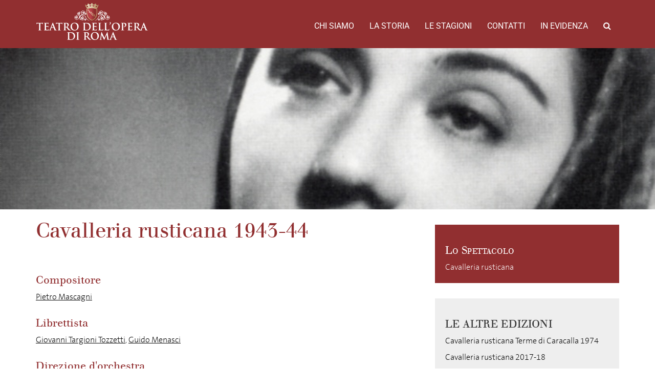

--- FILE ---
content_type: text/html; charset=UTF-8
request_url: https://archiviostorico.operaroma.it/edizione_opera/cavalleria-rusticana-1943-44/
body_size: 6675
content:
<!DOCTYPE html><html lang="en-US"><head><meta charset="UTF-8"><meta name="viewport" content="width=device-width, initial-scale=1.0"><meta http-equiv="X-UA-Compatible" content="IE=edge"><title>Cavalleria rusticana 1943-44 | Archivio Storico del Teatro dell&#039;Opera di Roma</title><link rel="stylesheet" href="https://operaroma-archiviostorico.b-cdn.net/wp-content/cache/min/1/8103ec7f2114037f10b7359db77661ab.css" data-minify="1" /><link rel="profile" href="http://gmpg.org/xfn/11"><link rel="pingback" href="https://archiviostorico.operaroma.it/xmlrpc.php"><link rel='dns-prefetch' href='//fonts.bunny.net' /><link rel='dns-prefetch' href='//s.w.org' /><link rel='dns-prefetch' href='//operaroma-archiviostorico.b-cdn.net' /><link href='https://fonts.gstatic.com' crossorigin rel='preconnect' /><link rel="alternate" type="application/rss+xml" title="Archivio Storico del Teatro dell&#039;Opera di Roma &raquo; Feed" href="https://archiviostorico.operaroma.it/feed/" /><link rel="alternate" type="application/rss+xml" title="Archivio Storico del Teatro dell&#039;Opera di Roma &raquo; Comments Feed" href="https://archiviostorico.operaroma.it/comments/feed/" />  <style type="text/css">img.wp-smiley,img.emoji{display:inline!important;border:none!important;box-shadow:none!important;height:1em!important;width:1em!important;margin:0 .07em!important;vertical-align:-0.1em!important;background:none!important;padding:0!important}</style><link rel='stylesheet' id='archivio-operaroma-spectral-css' href='https://fonts.bunny.net/css?family=Roboto%7CSpectral&#038;subset=latin-ext&#038;ver=4.9.26' type='text/css' media='all' /><style id='rocket-lazyload-inline-css' type='text/css'>.rll-youtube-player{position:relative;padding-bottom:56.23%;height:0;overflow:hidden;max-width:100%}.rll-youtube-player iframe{position:absolute;top:0;left:0;width:100%;height:100%;z-index:100;background:0 0}.rll-youtube-player img{bottom:0;display:block;left:0;margin:auto;max-width:100%;width:100%;position:absolute;right:0;top:0;border:none;height:auto;cursor:pointer;-webkit-transition:.4s all;-moz-transition:.4s all;transition:.4s all}.rll-youtube-player img:hover{-webkit-filter:brightness(75%)}.rll-youtube-player .play{height:72px;width:72px;left:50%;top:50%;margin-left:-36px;margin-top:-36px;position:absolute;background:url(https://operaroma-archiviostorico.b-cdn.net/wp-content/plugins/wp-rocket/assets/img/youtube.png) no-repeat;cursor:pointer}</style>     <link rel='https://api.w.org/' href='https://archiviostorico.operaroma.it/wp-json/' /><link rel="EditURI" type="application/rsd+xml" title="RSD" href="https://archiviostorico.operaroma.it/xmlrpc.php?rsd" /><link rel="wlwmanifest" type="application/wlwmanifest+xml" href="https://operaroma-archiviostorico.b-cdn.net/wp-includes/wlwmanifest.xml" /><link rel='prev' title='Madama Butterfly 1943-44' href='https://archiviostorico.operaroma.it/edizione_opera/madama-butterfly-1943-44/' /><link rel='next' title='Il Barbiere di Siviglia 1943-44' href='https://archiviostorico.operaroma.it/edizione_opera/il-barbiere-di-siviglia-1943-44/' /><meta name="generator" content="WordPress 4.9.26" /><link rel="canonical" href="https://archiviostorico.operaroma.it/edizione_opera/cavalleria-rusticana-1943-44/" /><link rel='shortlink' href='https://archiviostorico.operaroma.it/?p=15516' /><link rel="alternate" type="application/json+oembed" href="https://archiviostorico.operaroma.it/wp-json/oembed/1.0/embed?url=https%3A%2F%2Farchiviostorico.operaroma.it%2Fedizione_opera%2Fcavalleria-rusticana-1943-44%2F" /><style type="text/css">.recentcomments a{display:inline!important;padding:0!important;margin:0!important}</style><noscript><style id="rocket-lazyload-nojs-css">.rll-youtube-player,[data-lazy-src]{display:none!important}</style></noscript><link rel="apple-touch-icon" sizes="180x180" href="https://operaroma-archiviostorico.b-cdn.net/wp-content/themes/operaroma-archivio/favicons/apple-touch-icon.png"><link rel="icon" type="image/png" sizes="32x32" href="https://operaroma-archiviostorico.b-cdn.net/wp-content/themes/operaroma-archivio/favicons/favicon-32x32.png"><link rel="icon" type="image/png" sizes="16x16" href="https://operaroma-archiviostorico.b-cdn.net/wp-content/themes/operaroma-archivio/favicons/favicon-16x16.png"><link rel="manifest" href="https://operaroma-archiviostorico.b-cdn.net/wp-content/themes/operaroma-archivio/favicons/manifest.json"><link rel="mask-icon" href="https://operaroma-archiviostorico.b-cdn.net/wp-content/themes/operaroma-archivio/favicons/safari-pinned-tab.svg" color="#922b2d"><link rel="shortcut icon" href="https://operaroma-archiviostorico.b-cdn.net/wp-content/themes/operaroma-archivio/favicons/favicon.ico"><meta name="msapplication-config" content="https://operaroma-archiviostorico.b-cdn.net/wp-content/themes/operaroma-archivio/favicons/browserconfig.xml"><meta name="theme-color" content="#922b2d"></head><body class="opera_edition-template-default single single-opera_edition postid-15516"><header class="header-top"><div class="container-fluid"><nav class="site-navigation"><div class="container"><div class="row"><div class="site-navigation-inner col-sm-12"><div class="navbar navbar-default"><div class="navbar-header"> <button type="button" class="navbar-toggle" data-toggle="collapse" data-target="#navbar-collapse"> <span class="sr-only">Toggle navigation </span> <span class="icon-bar"></span> <span class="icon-bar"></span> <span class="icon-bar"></span> </button> <a class="navbar-brand" href="https://archiviostorico.operaroma.it/" title="Archivio Storico del Teatro dell&#039;Opera di Roma" rel="home"> <img class="logo responsive" src="data:image/svg+xml,%3Csvg%20xmlns='http://www.w3.org/2000/svg'%20viewBox='0%200%200%200'%3E%3C/svg%3E" alt="Archivio Storico del Teatro dell&#039;Opera di Roma" data-lazy-src="https://operaroma-archiviostorico.b-cdn.net/wp-content/themes/operaroma-archivio/images/logo.png" ><noscript><img class="logo responsive" src="https://operaroma-archiviostorico.b-cdn.net/wp-content/themes/operaroma-archivio/images/logo.png" alt="Archivio Storico del Teatro dell&#039;Opera di Roma" ></noscript> </a></div><nav id="navbar-collapse" class="collapse navbar-collapse"><ul id="main-menu" class="nav navbar-nav navbar-right"><li id="menu-item-4417" class="menu-item menu-item-type-post_type menu-item-object-page menu-item-4417"><a title="Chi Siamo" href="https://archiviostorico.operaroma.it/chi-siamo/">Chi Siamo</a></li><li id="menu-item-4427" class="menu-item menu-item-type-custom menu-item-object-custom menu-item-4427"><a title="La storia" href="https://archiviostorico.operaroma.it/teatri/">La storia</a></li><li id="menu-item-4429" class="menu-item menu-item-type-custom menu-item-object-custom menu-item-4429"><a title="Le stagioni" href="https://archiviostorico.operaroma.it/stagioni/">Le stagioni</a></li><li id="menu-item-4431" class="menu-item menu-item-type-custom menu-item-object-custom menu-item-4431"><a title="Contatti" href="https://archiviostorico.operaroma.it/contatti/">Contatti</a></li><li id="menu-item-4430" class="menu-item menu-item-type-custom menu-item-object-custom menu-item-4430"><a title="In evidenza" href="https://archiviostorico.operaroma.it/in_evidenza">In evidenza</a></li><li class="menu-item menu-item-type-custom menu-item-object-custom"><a id="search_button"><i class="fa fa-search"></i></a></li></ul></nav></div></div></div><div class="row" id="search_form"><div class="col-xs-12"><form method="get" action="/"> <input type="text" name="s" id="s" placeholder="Cerca ..."></form></div></div></div></nav></div></header><div class="container-fluid nopadding"><div data-bg="url(https://operaroma-archiviostorico.b-cdn.net/wp-content/uploads/2018/11/caniglia-santuzzacavalleria-rusticanalunga.jpg)" class="img-top rocket-lazyload" style=""> <img src="data:image/svg+xml,%3Csvg%20xmlns='http://www.w3.org/2000/svg'%20viewBox='0%200%200%200'%3E%3C/svg%3E" alt="Archivio OperaRoma" data-lazy-src="https://operaroma-archiviostorico.b-cdn.net/wp-content/themes/operaroma-archivio/images/placeholder-vuoto-top.png" /><noscript><img src="https://operaroma-archiviostorico.b-cdn.net/wp-content/themes/operaroma-archivio/images/placeholder-vuoto-top.png" alt="Archivio OperaRoma" /></noscript></div><article id="post-15516" class="opera-single post-15516 opera_edition type-opera_edition status-publish has-post-thumbnail hentry"><div class="entry-content container contentbox"><div class="row"><div class="col-md-8"><h2 class="page-title">Cavalleria rusticana 1943-44</h2> <br><br><ul><li><h4>Compositore</h4><p><a href="https://archiviostorico.operaroma.it/persona/mascagni-pietro/">Pietro Mascagni</a></p></li><li><h4>Librettista</h4><p><a href="https://archiviostorico.operaroma.it/persona/giovanni-targioni-tozzetti/">Giovanni Targioni Tozzetti</a>, <a href="https://archiviostorico.operaroma.it/persona/guido-menasci/">Guido Menasci</a></p></li><li><h4>Direzione d'orchestra</h4><p><a href="https://archiviostorico.operaroma.it/persona/mascagni-pietro/">Pietro Mascagni</a>, <a href="https://archiviostorico.operaroma.it/persona/arduini-romeo/">Romeo Arduini</a>, <a href="https://archiviostorico.operaroma.it/persona/oliviero-de-fabritiis/">Oliviero De Fabritiis</a></p></li><li><h4>Regista</h4><p><a href="https://archiviostorico.operaroma.it/persona/bruno-nofri/">Bruno Nofri</a></p></li><li><h4>Scene</h4><p><a href="https://archiviostorico.operaroma.it/persona/parravicini-camillo/">Camillo Parravicini</a></p></li><li><h4>Costumi</h4><p><a href="https://archiviostorico.operaroma.it/persona/proprieta-del-teatro-reale-dell-opera-di-roma/">Proprietà del Teatro Reale dell&#8217;Opera di Roma</a></p></li><li><h4>Personaggi e interpreti</h4><ul><li><span class="character">Santuzza</span> <a href="https://archiviostorico.operaroma.it/persona/caniglia-maria/">Maria Caniglia</a></li><li><span class="character">*(24 feb., 10 mar.)</span> <a href="https://archiviostorico.operaroma.it/persona/maria-pedrini/">Maria Pedrini</a></li><li><span class="character">Lola</span> <a href="https://archiviostorico.operaroma.it/persona/pini-amalia/">Amalia Pini</a></li><li><span class="character">Turiddu</span> <a href="https://archiviostorico.operaroma.it/persona/beniamino-gigli/">Beniamino Gigli</a></li><li><span class="character">*(12, 20 feb.)</span> <a href="https://archiviostorico.operaroma.it/persona/renato-gigli/">Renato Gigli</a></li><li><span class="character">*(24 feb., 10 mar., 8 apr.)</span> <a href="https://archiviostorico.operaroma.it/persona/zani-cambani/">Zani Cambani</a></li><li><span class="character">Alfio</span> <a href="https://archiviostorico.operaroma.it/persona/franci-benvenuto/">Benvenuto Franci</a></li><li><span class="character">*(22 apr.)</span> <a href="https://archiviostorico.operaroma.it/persona/raffaele-de-falchi/">Raffaele De Falchi</a></li><li><span class="character">Lucia</span> <a href="https://archiviostorico.operaroma.it/persona/myriam-pirazzini/">Myriam Pirazzini</a></li></ul></li><li><h4>Rappresentazioni</h4><p><p>8, 12, 20, 24 febbraio;<br /> 1 marzo;<br /> 2, 8, 22 aprile</p><p>Rappresentato con "La stella del circo" (8, 12, 20, 24 febbraio).</p></p></li><li><h4>Numero rappresentazioni</h4><p>8</p></li><li><h3>Gallery</h3><div id="edition_slideshow_container"><div data-bg="url(https://operaroma-archiviostorico.b-cdn.net/wp-content/uploads/2018/11/caniglia-santuzzacavalleria-rusticana-150x150.jpg)" class="item rocket-lazyload" style=""> <a href="https://operaroma-archiviostorico.b-cdn.net/wp-content/uploads/2018/11/caniglia-santuzzacavalleria-rusticana.jpg" class="swipebox" title="Maria Caniglia (Santuzza)"></a></div><div data-bg="url(https://operaroma-archiviostorico.b-cdn.net/wp-content/uploads/2018/07/1938_Beniamino-Gigli-Turiddu-150x150.jpg)" class="item rocket-lazyload" style=""> <a href="https://operaroma-archiviostorico.b-cdn.net/wp-content/uploads/2018/07/1938_Beniamino-Gigli-Turiddu.jpg" class="swipebox" title="Beniamino Gigli (Turiddu)"></a></div></div></li></ul></div><div class="col-md-4"><div class="related_cpt_red"><h3>Lo Spettacolo</h3> <a href="https://archiviostorico.operaroma.it/opera/cavalleria-rusticana/">Cavalleria rusticana</a></div><div class="related_cpt"><h3>Le altre edizioni</h3><ul><li><a href="https://archiviostorico.operaroma.it/edizione_opera/cavalleria-rusticana-terme-di-caracalla-1974/">Cavalleria rusticana Terme di Caracalla 1974</a></li><li><a href="https://archiviostorico.operaroma.it/edizione_opera/cavalleria-rusticana-2017-18/">Cavalleria rusticana 2017-18</a></li><li><a href="https://archiviostorico.operaroma.it/edizione_opera/cavalleria-rusticana-2013-terme-di-caracalla/">Cavalleria rusticana 2013 Terme di Caracalla</a></li><li><a href="https://archiviostorico.operaroma.it/edizione_opera/cavalleria-rusticana-2005/">Cavalleria rusticana 2005</a></li><li><a href="https://archiviostorico.operaroma.it/edizione_opera/cavalleria-rusticana-2004/">Cavalleria rusticana 2004</a></li><li><a href="https://archiviostorico.operaroma.it/edizione_opera/cavalleria-rusticana-1993-terme-di-caracalla/">Cavalleria rusticana 1993 Terme di Caracalla, Terzo Festival di Caracalla</a></li><li><a href="https://archiviostorico.operaroma.it/edizione_opera/cavalleria-rusticana-1990-terme-di-caracalla/">Cavalleria rusticana 1990 Terme di Caracalla</a></li><li><a href="https://archiviostorico.operaroma.it/edizione_opera/cavalleria-rusticana-1985-86/">Cavalleria rusticana 1985-86</a></li><li><a href="https://archiviostorico.operaroma.it/edizione_opera/cavalleria-rusticana-1975-76/">Cavalleria rusticana 1975-76</a></li><li><a href="https://archiviostorico.operaroma.it/edizione_opera/cavalleria-rusticana-1974-75/">Cavalleria rusticana 1974-75</a></li><li><a href="https://archiviostorico.operaroma.it/edizione_opera/cavalleria-rusticana-1973-terme-di-caracalla/">Cavalleria rusticana 1973 Terme di Caracalla</a></li><li><a href="https://archiviostorico.operaroma.it/edizione_opera/cavalleria-rusticana-1971-72/">Cavalleria rusticana 1971-72</a></li><li><a href="https://archiviostorico.operaroma.it/edizione_opera/cavalleria-rusticana-1970-terme-di-caracalla/">Cavalleria rusticana 1970 Terme di Caracalla</a></li><li><a href="https://archiviostorico.operaroma.it/edizione_opera/cavalleria-rusticana-1967-terme-di-caracalla/">Cavalleria rusticana 1967 Terme di Caracalla</a></li><li><a href="https://archiviostorico.operaroma.it/edizione_opera/cavalleria-rusticana-1965-terme-di-caracalla/">Cavalleria rusticana 1965 Terme di Caracalla</a></li><li><a href="https://archiviostorico.operaroma.it/edizione_opera/cavalleria-rusticana-1962-63/">Cavalleria rusticana 1962-63</a></li><li><a href="https://archiviostorico.operaroma.it/edizione_opera/cavalleria-rusticana-1962-terme-di-caracalla/">Cavalleria rusticana 1962 Terme di Caracalla</a></li><li><a href="https://archiviostorico.operaroma.it/edizione_opera/cavalleria-rusticana-1961-62/">Cavalleria rusticana 1961-62</a></li><li><a href="https://archiviostorico.operaroma.it/edizione_opera/cavalleria-rusticana-1960-terme-di-caracalla/">Cavalleria rusticana 1960 Terme di Caracalla</a></li><li><a href="https://archiviostorico.operaroma.it/edizione_opera/cavalleria-rusticana-1958/">Cavalleria rusticana 1958 Terme di Caracalla</a></li><li><a href="https://archiviostorico.operaroma.it/edizione_opera/cavalleria-rusticana-1956-terme-di-caracalla/">Cavalleria rusticana 1956 Terme di Caracalla</a></li><li><a href="https://archiviostorico.operaroma.it/edizione_opera/cavalleria-rusticana-1955-terme-di-caracalla/">Cavalleria rusticana 1955 Terme di Caracalla</a></li><li><a href="https://archiviostorico.operaroma.it/edizione_opera/cavalleria-rusticana-1953-terme-di-caracalla/">Cavalleria rusticana 1953 Terme di Caracalla</a></li><li><a href="https://archiviostorico.operaroma.it/edizione_opera/cavalleria-rusticana-1951-52/">Cavalleria rusticana 1951-52</a></li><li><a href="https://archiviostorico.operaroma.it/edizione_opera/cavalleria-rusticana-1949-50/">Cavalleria rusticana 1949-50</a></li><li><a href="https://archiviostorico.operaroma.it/edizione_opera/cavalleria-rusticana-1947-48/">Cavalleria rusticana 1947-48</a></li><li><a href="https://archiviostorico.operaroma.it/edizione_opera/cavalleria-rusticana-1946-47/">Cavalleria rusticana 1946-47</a></li><li><a href="https://archiviostorico.operaroma.it/edizione_opera/cavalleria-rusticana-1946-terme-di-caracalla/">Cavalleria rusticana 1946 Terme di Caracalla</a></li><li><a href="https://archiviostorico.operaroma.it/edizione_opera/cavalleria-rusticana-1945-46/">Cavalleria rusticana 1945-46</a></li><li><a href="https://archiviostorico.operaroma.it/edizione_opera/cavalleria-rusticana-1945-terme-di-caracalla/">Cavalleria rusticana 1945 Terme di Caracalla</a></li><li><a href="https://archiviostorico.operaroma.it/edizione_opera/cavalleria-rusticana-1944-45/">Cavalleria rusticana 1944-45</a></li><li><a href="https://archiviostorico.operaroma.it/edizione_opera/cavalleria-rusticana-1943-44-novembre/">Cavalleria rusticana 1943-44 novembre</a></li><li><a href="https://archiviostorico.operaroma.it/edizione_opera/cavalleria-rusticana-1939-40/">Cavalleria rusticana 1939-40</a></li><li><a href="https://archiviostorico.operaroma.it/edizione_opera/cavalleria-rusticana-1937-38/">Cavalleria rusticana 1937-38</a></li><li><a href="https://archiviostorico.operaroma.it/edizione_opera/cavalleria-rusticana-1933-34/">Cavalleria rusticana 1933-34</a></li><li><a href="https://archiviostorico.operaroma.it/edizione_opera/cavalleria-rusticana-1932-33/">Cavalleria rusticana 1932-33</a></li><li><a href="https://archiviostorico.operaroma.it/edizione_opera/cavalleria-rusticana-1928-29/">Cavalleria rusticana 1928-29</a></li><li><a href="https://archiviostorico.operaroma.it/edizione_opera/cavalleria-rusticana-1928/">Cavalleria rusticana 1928</a></li><li><a href="https://archiviostorico.operaroma.it/edizione_opera/cavalleria-rusticana-1923-24/">Cavalleria rusticana 1923-24</a></li><li><a href="https://archiviostorico.operaroma.it/edizione_opera/cavalleria-rusticana-1922-23/">Cavalleria rusticana 1922-23</a></li><li><a href="https://archiviostorico.operaroma.it/edizione_opera/cavalleria-rusticana-1921-22/">Cavalleria rusticana 1921-22</a></li><li><a href="https://archiviostorico.operaroma.it/edizione_opera/cavalleria-rusticana-1919-20/">Cavalleria rusticana 1919-20</a></li><li><a href="https://archiviostorico.operaroma.it/edizione_opera/cavalleria-rusticana-1918-19-novembre/">Cavalleria rusticana 1918-19 novembre</a></li><li><a href="https://archiviostorico.operaroma.it/edizione_opera/cavalleria-rusticana-1918-19/">Cavalleria rusticana 1918-19 maggio</a></li><li><a href="https://archiviostorico.operaroma.it/edizione_opera/cavalleria-rusticana-1917-18/">Cavalleria rusticana 1917-18</a></li><li><a href="https://archiviostorico.operaroma.it/edizione_opera/cavalleria-rusticana-1916-17/">Cavalleria rusticana 1916-17</a></li><li><a href="https://archiviostorico.operaroma.it/edizione_opera/cavalleria-rusticana-1915-16/">Cavalleria rusticana 1915-16</a></li><li><a href="https://archiviostorico.operaroma.it/edizione_opera/cavalleria-rusticana-1913-14/">Cavalleria rusticana 1913-14</a></li><li><a href="https://archiviostorico.operaroma.it/edizione_opera/cavalleria-rusticana-1909-10-maggio/">Cavalleria rusticana 1909-10 maggio</a></li><li><a href="https://archiviostorico.operaroma.it/edizione_opera/cavalleria-rusticana-1909-10/">Cavalleria rusticana 1909-10 aprile</a></li><li><a href="https://archiviostorico.operaroma.it/edizione_opera/cavalleria-rusticana-1893-94-maggio/">Cavalleria rusticana 1893-94 maggio</a></li><li><a href="https://archiviostorico.operaroma.it/edizione_opera/cavalleria-rusticana-1893-94/">Cavalleria rusticana 1893-94</a></li><li><a href="https://archiviostorico.operaroma.it/edizione_opera/cavalleria-rusticana-1893-novembre/">Cavalleria rusticana 1893 novembre</a></li><li><a href="https://archiviostorico.operaroma.it/edizione_opera/cavalleria-rusticana-1893/">Cavalleria rusticana 1893 giugno</a></li><li><a href="https://archiviostorico.operaroma.it/edizione_opera/cavalleria-rusticana-1891/">Cavalleria rusticana 1891</a></li><li><a href="https://archiviostorico.operaroma.it/edizione_opera/cavalleria-rusticana-1890-ottobre/">Cavalleria rusticana 1890 ottobre</a></li><li><a href="https://archiviostorico.operaroma.it/edizione_opera/cavalleria-rusticana-1890/">Cavalleria rusticana 1890</a></li><li><a href="https://archiviostorico.operaroma.it/edizione_opera/cavalleria-rusticana-1949-terme-di-caracalla/">Cavalleria Rusticana 1949 Terme di Caracalla</a></li></ul></div><div class="related_cpt"><h3>Dove</h3><ul class="edition_theaters"><li><table><tr><td valign="top"><a href="https://archiviostorico.operaroma.it/teatro/teatro-dellopera/"><img src="data:image/svg+xml,%3Csvg%20xmlns='http://www.w3.org/2000/svg'%20viewBox='0%200%200%200'%3E%3C/svg%3E" data-lazy-src="https://operaroma-archiviostorico.b-cdn.net/wp-content/uploads/2017/06/©-Silvia-Lelli_20111127_4454-lunga-300x113.jpg"><noscript><img src="https://operaroma-archiviostorico.b-cdn.net/wp-content/uploads/2017/06/©-Silvia-Lelli_20111127_4454-lunga-300x113.jpg"></noscript></a></td><td><a href="https://archiviostorico.operaroma.it/teatro/teatro-dellopera/"><h5>Teatro dell'Opera</h5></a><p><a data-toggle="collapse" data-target="#theater-4168-seasons" style="cursor: pointer" class="side-collaps">Stagioni <span class="glyphicon glyphicon-chevron-down"></span></a></p><div id="theater-4168-seasons" class="edition_theater_seasons collapse"><ul><li><a href="https://archiviostorico.operaroma.it/stagione/2017-18-teatro-dellopera/">2017 </a></li><li><a href="https://archiviostorico.operaroma.it/stagione/2005-teatro-costanzi/">2005 </a></li><li><a href="https://archiviostorico.operaroma.it/stagione/2004-teatro-dellopera/">2004 </a></li><li><a href="https://archiviostorico.operaroma.it/stagione/1985-86-teatro-dellopera/">1985 </a></li><li><a href="https://archiviostorico.operaroma.it/stagione/1975-76-teatro-dellopera/">1975 </a></li><li><a href="https://archiviostorico.operaroma.it/stagione/1974-75-teatro-dellopera/">1974 </a></li><li><a href="https://archiviostorico.operaroma.it/stagione/1971-72-teatro-dellopera/">1971 </a></li><li><a href="https://archiviostorico.operaroma.it/stagione/1962-63-teatro-dellopera/">1962 </a></li><li><a href="https://archiviostorico.operaroma.it/stagione/1961-62-teatro-opera/">1961 </a></li><li><a href="https://archiviostorico.operaroma.it/stagione/1951-52-teatro-dellopera/">1951 </a></li><li><a href="https://archiviostorico.operaroma.it/stagione/1947-48-teatro-dellopera/">1947 </a></li><li><a href="https://archiviostorico.operaroma.it/stagione/1946-47-teatro-dellopera/">1946 </a></li></ul></div></td></tr></table></li><li><table><tr><td valign="top"><a href="https://archiviostorico.operaroma.it/teatro/terme-di-caracalla-2/"><img src="data:image/svg+xml,%3Csvg%20xmlns='http://www.w3.org/2000/svg'%20viewBox='0%200%200%200'%3E%3C/svg%3E" data-lazy-src="https://operaroma-archiviostorico.b-cdn.net/wp-content/uploads/2017/08/08_manifesto-1946_caracalla-300x108.jpg"><noscript><img src="https://operaroma-archiviostorico.b-cdn.net/wp-content/uploads/2017/08/08_manifesto-1946_caracalla-300x108.jpg"></noscript></a></td><td><a href="https://archiviostorico.operaroma.it/teatro/terme-di-caracalla-2/"><h5>Terme di Caracalla</h5></a><p><a data-toggle="collapse" data-target="#theater-4848-seasons" style="cursor: pointer" class="side-collaps">Stagioni <span class="glyphicon glyphicon-chevron-down"></span></a></p><div id="theater-4848-seasons" class="edition_theater_seasons collapse"><ul><li><a href="https://archiviostorico.operaroma.it/stagione/2013-terme-di-caracalla/">2013 </a></li><li><a href="https://archiviostorico.operaroma.it/stagione/1993-terme-di-caracalla/">1993 </a></li><li><a href="https://archiviostorico.operaroma.it/stagione/1990-terme-di-caracalla/">1990 </a></li><li><a href="https://archiviostorico.operaroma.it/stagione/1974-terme-di-caracalla/">1974 </a></li><li><a href="https://archiviostorico.operaroma.it/stagione/1973-terme-di-caracalla/">1973 </a></li><li><a href="https://archiviostorico.operaroma.it/stagione/1970-terme-di-caracalla/">1970 </a></li><li><a href="https://archiviostorico.operaroma.it/stagione/1967-terme-di-caracalla/">1967 </a></li><li><a href="https://archiviostorico.operaroma.it/stagione/1965-terme-di-caracalla/">1965 </a></li><li><a href="https://archiviostorico.operaroma.it/stagione/1962-terme-di-caracalla/">1962 </a></li><li><a href="https://archiviostorico.operaroma.it/stagione/1960-terme-di-caracalla-2/">1960 </a></li><li><a href="https://archiviostorico.operaroma.it/stagione/1958-terme-di-caracalla/">1958 </a></li><li><a href="https://archiviostorico.operaroma.it/stagione/1956-terme-di-caracalla/">1956 </a></li><li><a href="https://archiviostorico.operaroma.it/stagione/1955-terme-di-caracalla/">1955 </a></li><li><a href="https://archiviostorico.operaroma.it/stagione/1953-terme-di-caracalla/">1953 </a></li><li><a href="https://archiviostorico.operaroma.it/stagione/1949-terme-di-caracalla/">1949 </a></li><li><a href="https://archiviostorico.operaroma.it/stagione/1946-terme-di-caracalla/">1946 </a></li><li><a href="https://archiviostorico.operaroma.it/stagione/1945-terme-di-caracalla/">1945 </a></li></ul></div></td></tr></table></li><li><table><tr><td valign="top"><a href="https://archiviostorico.operaroma.it/teatro/teatro-reale-dellopera/"><img src="data:image/svg+xml,%3Csvg%20xmlns='http://www.w3.org/2000/svg'%20viewBox='0%200%200%200'%3E%3C/svg%3E" data-lazy-src="https://operaroma-archiviostorico.b-cdn.net/wp-content/uploads/2017/06/Facciata-Teatro-Reale-dellOpera-1928-primo-intervento-di-M.-Piacentini-lunga-300x119.jpg"><noscript><img src="https://operaroma-archiviostorico.b-cdn.net/wp-content/uploads/2017/06/Facciata-Teatro-Reale-dellOpera-1928-primo-intervento-di-M.-Piacentini-lunga-300x119.jpg"></noscript></a></td><td><a href="https://archiviostorico.operaroma.it/teatro/teatro-reale-dellopera/"><h5>Teatro Reale dell'Opera</h5></a><p><a data-toggle="collapse" data-target="#theater-4159-seasons" style="cursor: pointer" class="side-collaps">Stagioni <span class="glyphicon glyphicon-chevron-down"></span></a></p><div id="theater-4159-seasons" class="edition_theater_seasons collapse"><ul><li><a href="https://archiviostorico.operaroma.it/stagione/1945-46-teatro-dellopera/">1945 </a></li><li><a href="https://archiviostorico.operaroma.it/stagione/1944-45-teatro-reale-dellopera/">1944 </a></li><li><a href="https://archiviostorico.operaroma.it/stagione/1943-44-teatro-dellopera/">1943 </a></li><li><a href="https://archiviostorico.operaroma.it/stagione/1939-40-teatro-dellopera/">1939 </a></li><li><a href="https://archiviostorico.operaroma.it/stagione/1937-38-teatro-reale-dellopera/">1937 </a></li><li><a href="https://archiviostorico.operaroma.it/stagione/1933-34-teatro-dellopera/">1933 </a></li><li><a href="https://archiviostorico.operaroma.it/stagione/1932-33-teatro-reale-dellopera/">1932 </a></li><li><a href="https://archiviostorico.operaroma.it/stagione/1928-29-teatro-reale-dellopera/">1928 </a></li><li><a href="https://archiviostorico.operaroma.it/stagione/1928-teatro-reale-dellopera/">1928 </a></li></ul></div></td></tr></table></li><li><table><tr><td valign="top"><a href="https://archiviostorico.operaroma.it/teatro/teatro-costanzi/"><img src="data:image/svg+xml,%3Csvg%20xmlns='http://www.w3.org/2000/svg'%20viewBox='0%200%200%200'%3E%3C/svg%3E" data-lazy-src="https://operaroma-archiviostorico.b-cdn.net/wp-content/uploads/2017/06/foto-costanzi-lunga-300x106.jpg"><noscript><img src="https://operaroma-archiviostorico.b-cdn.net/wp-content/uploads/2017/06/foto-costanzi-lunga-300x106.jpg"></noscript></a></td><td><a href="https://archiviostorico.operaroma.it/teatro/teatro-costanzi/"><h5>Teatro Costanzi</h5></a><p><a data-toggle="collapse" data-target="#theater-4153-seasons" style="cursor: pointer" class="side-collaps">Stagioni <span class="glyphicon glyphicon-chevron-down"></span></a></p><div id="theater-4153-seasons" class="edition_theater_seasons collapse"><ul><li><a href="https://archiviostorico.operaroma.it/stagione/1923-24-teatro-costanzi/">1923 </a></li><li><a href="https://archiviostorico.operaroma.it/stagione/1922-23-teatro-costanzi/">1922 </a></li><li><a href="https://archiviostorico.operaroma.it/stagione/1921-22-teatro-costanzi/">1921 </a></li><li><a href="https://archiviostorico.operaroma.it/stagione/1919-20-teatro-costanzi/">1919 </a></li><li><a href="https://archiviostorico.operaroma.it/stagione/1919-teatro-costanzi/">1919 </a></li><li><a href="https://archiviostorico.operaroma.it/stagione/1918-teatro-costanzi/">1917 </a></li><li><a href="https://archiviostorico.operaroma.it/stagione/1916-17-teatro-costanzi/">1916 </a></li><li><a href="https://archiviostorico.operaroma.it/stagione/1916-teatro-costanzi/">1915 </a></li><li><a href="https://archiviostorico.operaroma.it/stagione/1913-14-teatro-costanzi/">1913 </a></li><li><a href="https://archiviostorico.operaroma.it/stagione/1909-10-teatro-costanzi/">1909 </a></li><li><a href="https://archiviostorico.operaroma.it/stagione/1893-94-teatro-costanzi/">1893 </a></li><li><a href="https://archiviostorico.operaroma.it/stagione/1893-teatro-costanzi/">1893 </a></li><li><a href="https://archiviostorico.operaroma.it/stagione/1891-teatro-costanzi/">1891 </a></li><li><a href="https://archiviostorico.operaroma.it/stagione/1890-ottobre-teatro-costanzi/">1890 </a></li></ul></div></td></tr></table></li></ul></div></div></div></div><footer class="entry-meta container contentbox"></footer></article></div><footer id="colophon" class="site-footer" role="contentinfo"><div class="container"><div class="row"><div class="col-xs-12"><nav id="navbar" class="navbar"><ul id="footer-menu" class="nav navbar-nav navbar"><li id="menu-item-7110" class="menu-item menu-item-type-post_type menu-item-object-page menu-item-7110"><a title="Chi Siamo" href="https://archiviostorico.operaroma.it/chi-siamo/">Chi Siamo</a></li><li id="menu-item-7111" class="menu-item menu-item-type-custom menu-item-object-custom menu-item-7111"><a title="La storia" href="https://archiviostorico.operaroma.it/teatri/">La storia</a></li><li id="menu-item-7112" class="menu-item menu-item-type-custom menu-item-object-custom menu-item-7112"><a title="Le stagioni" href="https://archiviostorico.operaroma.it/stagioni/">Le stagioni</a></li><li id="menu-item-7113" class="menu-item menu-item-type-custom menu-item-object-custom menu-item-7113"><a title="Contatti" href="https://archiviostorico.operaroma.it/contatti/">Contatti</a></li><li id="menu-item-7114" class="menu-item menu-item-type-custom menu-item-object-custom menu-item-7114"><a title="In evidenza" href="https://archiviostorico.operaroma.it/in_evidenza">In evidenza</a></li><li id="menu-item-7115" class="menu-item menu-item-type-custom menu-item-object-custom menu-item-7115"><a title="Credits" href="https://www.watuppa.it/">Credits</a></li></ul></nav></div></div><div class="row partners"><div class="col-sm-6"><p class="partner"><span>Soci Fondatori</span></p> <a target="blank" href="http://www.governo.it/" title="Repubblica Italiana" > <img class="partner-logo" alt="Repubblica Italiana" height="50" src="data:image/svg+xml,%3Csvg%20xmlns='http://www.w3.org/2000/svg'%20viewBox='0%200%200%2050'%3E%3C/svg%3E" data-lazy-src="https://operaroma-archiviostorico.b-cdn.net/wp-content/uploads/2017/06/repubblica-italiana-89x100.png" ><noscript><img class="partner-logo" alt="Repubblica Italiana" height="50" src="https://operaroma-archiviostorico.b-cdn.net/wp-content/uploads/2017/06/repubblica-italiana-89x100.png" ></noscript> </a> <a target="blank" href="http://www.beniculturali.it/" title="Ministero dei beni e delle attività culturali e del turismo" > <img class="partner-logo" alt="Ministero dei beni e delle attività culturali e del turismo" height="50" src="data:image/svg+xml,%3Csvg%20xmlns='http://www.w3.org/2000/svg'%20viewBox='0%200%200%2050'%3E%3C/svg%3E" data-lazy-src="https://operaroma-archiviostorico.b-cdn.net/wp-content/uploads/2019/05/ministrero.png" ><noscript><img class="partner-logo" alt="Ministero dei beni e delle attività culturali e del turismo" height="50" src="https://operaroma-archiviostorico.b-cdn.net/wp-content/uploads/2019/05/ministrero.png" ></noscript> </a> <a target="blank" href="http://www.regione.lazio.it/" title="Regione Lazio" > <img class="partner-logo" alt="Regione Lazio" height="50" src="data:image/svg+xml,%3Csvg%20xmlns='http://www.w3.org/2000/svg'%20viewBox='0%200%200%2050'%3E%3C/svg%3E" data-lazy-src="https://operaroma-archiviostorico.b-cdn.net/wp-content/uploads/2019/05/regione_lazio.png" ><noscript><img class="partner-logo" alt="Regione Lazio" height="50" src="https://operaroma-archiviostorico.b-cdn.net/wp-content/uploads/2019/05/regione_lazio.png" ></noscript> </a> <a target="blank" href="https://www.comune.roma.it" title="Roma Capitale" > <img class="partner-logo" alt="Roma Capitale" height="50" src="data:image/svg+xml,%3Csvg%20xmlns='http://www.w3.org/2000/svg'%20viewBox='0%200%200%2050'%3E%3C/svg%3E" data-lazy-src="https://operaroma-archiviostorico.b-cdn.net/wp-content/uploads/2019/05/roma_capitale-2.png" ><noscript><img class="partner-logo" alt="Roma Capitale" height="50" src="https://operaroma-archiviostorico.b-cdn.net/wp-content/uploads/2019/05/roma_capitale-2.png" ></noscript> </a></div><div class="col-sm-6"><p class="partner"><span>Soci Privati</span></p> <a target="_blank" href="https://www.gruppo.acea.it" title="Acea" > <img class="partner-logo" alt="Acea" height="50" src="data:image/svg+xml,%3Csvg%20xmlns='http://www.w3.org/2000/svg'%20viewBox='0%200%200%2050'%3E%3C/svg%3E" data-lazy-src="https://operaroma-archiviostorico.b-cdn.net/wp-content/uploads/2019/05/acea-logo.png" ><noscript><img class="partner-logo" alt="Acea" height="50" src="https://operaroma-archiviostorico.b-cdn.net/wp-content/uploads/2019/05/acea-logo.png" ></noscript> </a> <a target="_blank" href="http://www.rm.camcom.it/" title="Camera di Commercio di Roma" > <img class="partner-logo" alt="Camera di Commercio di Roma" height="50" src="data:image/svg+xml,%3Csvg%20xmlns='http://www.w3.org/2000/svg'%20viewBox='0%200%200%2050'%3E%3C/svg%3E" data-lazy-src="https://operaroma-archiviostorico.b-cdn.net/wp-content/uploads/2019/05/centro_commercio_roma.png" ><noscript><img class="partner-logo" alt="Camera di Commercio di Roma" height="50" src="https://operaroma-archiviostorico.b-cdn.net/wp-content/uploads/2019/05/centro_commercio_roma.png" ></noscript> </a></div></div><div class="row"><div class="col-sm-6"></div><div class="col-sm-6"></div></div></div></div --></div></footer>      <script>window.lazyLoadOptions={elements_selector:"img[data-lazy-src],.rocket-lazyload,iframe[data-lazy-src]",data_src:"lazy-src",data_srcset:"lazy-srcset",data_sizes:"lazy-sizes",class_loading:"lazyloading",class_loaded:"lazyloaded",threshold:300,callback_loaded:function(element){if(element.tagName==="IFRAME"&&element.dataset.rocketLazyload=="fitvidscompatible"){if(element.classList.contains("lazyloaded")){if(typeof window.jQuery!="undefined"){if(jQuery.fn.fitVids){jQuery(element).parent().fitVids()}}}}}};window.addEventListener('LazyLoad::Initialized',function(e){var lazyLoadInstance=e.detail.instance;if(window.MutationObserver){var observer=new MutationObserver(function(mutations){var image_count=0;var iframe_count=0;var rocketlazy_count=0;mutations.forEach(function(mutation){for(i=0;i<mutation.addedNodes.length;i++){if(typeof mutation.addedNodes[i].getElementsByTagName!=='function'){return}
if(typeof mutation.addedNodes[i].getElementsByClassName!=='function'){return}
images=mutation.addedNodes[i].getElementsByTagName('img');is_image=mutation.addedNodes[i].tagName=="IMG";iframes=mutation.addedNodes[i].getElementsByTagName('iframe');is_iframe=mutation.addedNodes[i].tagName=="IFRAME";rocket_lazy=mutation.addedNodes[i].getElementsByClassName('rocket-lazyload');image_count+=images.length;iframe_count+=iframes.length;rocketlazy_count+=rocket_lazy.length;if(is_image){image_count+=1}
if(is_iframe){iframe_count+=1}}});if(image_count>0||iframe_count>0||rocketlazy_count>0){lazyLoadInstance.update()}});var b=document.getElementsByTagName("body")[0];var config={childList:!0,subtree:!0};observer.observe(b,config)}},!1)</script><script data-no-minify="1" async src="https://operaroma-archiviostorico.b-cdn.net/wp-content/plugins/wp-rocket/assets/js/lazyload/12.0/lazyload.min.js"></script> <script src="https://operaroma-archiviostorico.b-cdn.net/wp-content/cache/min/1/880b5c8b22ff69574c3041f46b3dc699.js" data-minify="1"></script></body></html>
<!-- This website is like a Rocket, isn't it? Performance optimized by WP Rocket. Learn more: https://wp-rocket.me - Debug: cached@1768604691 -->